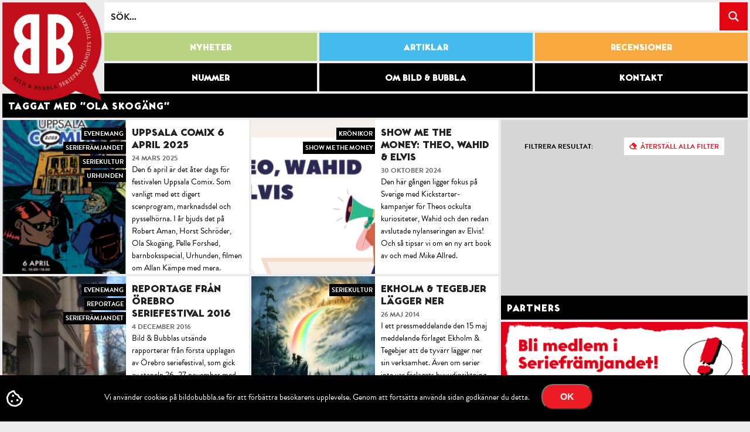

--- FILE ---
content_type: text/javascript
request_url: https://bildobubbla.se/wp-content/themes/bildobubbla-2025/js/accordion-init.js
body_size: -86
content:
	jQuery(document).ready(function($) {
		$( ".accordion" ).accordion({
			active: false,
			collapsible: true,
			heightStyle: "content"
		});
	});